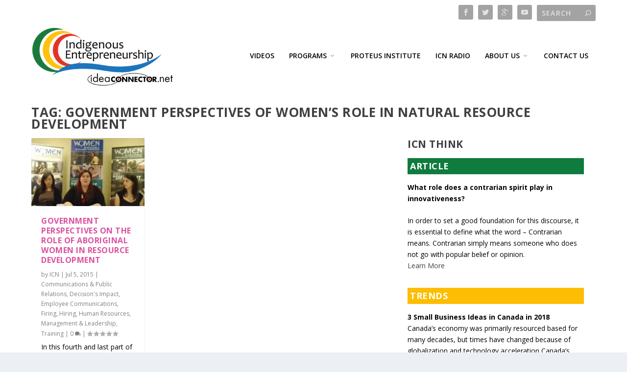

--- FILE ---
content_type: text/css
request_url: https://ideaconnector.net/wp-content/themes/extra-child/style.css?ver=4.27.4
body_size: 45
content:
/*
Theme Name: Extra Child
Template: Extra
*/